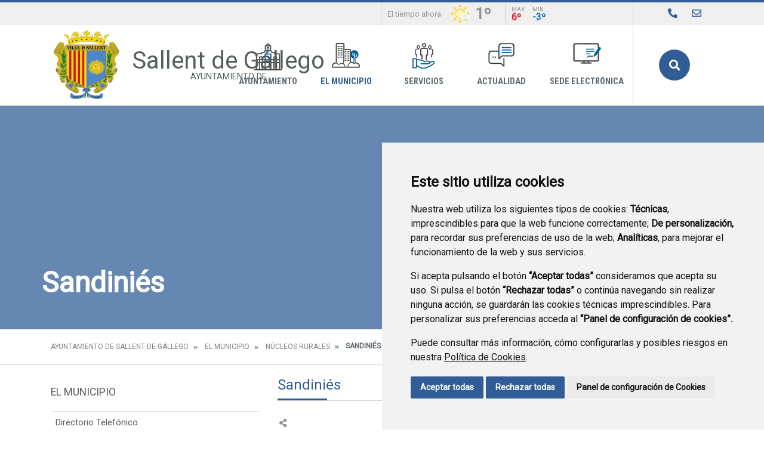

--- FILE ---
content_type: text/html;charset=UTF-8
request_url: https://www.xn--sallentdegllego-wjb.es/es/sandini%C3%A9s
body_size: 11972
content:
<!DOCTYPE html> <html class="ltr" dir="ltr" lang="es-ES"> <head> <title>Sandiniés - Ayuntamiento de Sallent de Gállego</title> <meta content="text/html; charset=UTF-8" http-equiv="content-type" /> <script data-senna-track="permanent" src="/o/frontend-js-lodash-web/lodash/lodash.js" type="text/javascript"></script> <script data-senna-track="permanent" src="/o/frontend-js-lodash-web/lodash/util.js" type="text/javascript"></script> <link href="https://www.xn--sallentdegllego-wjb.es/o/dynamic-data-mapping-web/css/main.css?browserId=other&themeId=diphuesca3_WAR_diphuesca3theme&minifierType=css&languageId=es_ES&b=7102&t=1762330040134" rel="stylesheet" type = "text/css" /> <link href="https://www.xn--sallentdegllego-wjb.es/o/dynamic-data-mapping-form-builder/css/main.css?browserId=other&themeId=diphuesca3_WAR_diphuesca3theme&minifierType=css&languageId=es_ES&b=7102&t=1762330040134" rel="stylesheet" type = "text/css" /> <link href="https://www.xn--sallentdegllego-wjb.es/o/dynamic-data-mapping-form-renderer/css/main.css?browserId=other&themeId=diphuesca3_WAR_diphuesca3theme&minifierType=css&languageId=es_ES&b=7102&t=1762330040134" rel="stylesheet" type = "text/css" /> <script data-senna-track="temporary" type="text/javascript">if(window.Analytics)window._com_liferay_document_library_analytics_isViewFileEntry=false;</script> <link href="https://www.xn--sallentdegllego-wjb.es/documents/10339908/f29869ee-eaf2-1408-86f6-21bd0da94a80" rel="icon" /> <link data-senna-track="temporary" href="https://www.xn--sallentdegllego-wjb.es/sandini%C3%A9s" rel="canonical" /> <script async="async"> window.onload = function() { document.querySelector("body").appendChild(document.getElementById("yui3-css-stamp")); } </script> <link class="lfr-css-file" data-senna-track="temporary" href="https://www.xn--sallentdegllego-wjb.es/o/diphuesca-3-theme/css/clay.css?browserId=other&amp;themeId=diphuesca3_WAR_diphuesca3theme&amp;minifierType=css&amp;languageId=es_ES&amp;b=7102&amp;t=1762330040134" id="liferayAUICSS" rel="stylesheet" type="text/css" /> <link data-senna-track="temporary" href="/o/frontend-css-web/main.css?browserId=other&amp;themeId=diphuesca3_WAR_diphuesca3theme&amp;minifierType=css&amp;languageId=es_ES&amp;b=7102&amp;t=1740573174056" id="liferayPortalCSS" rel="stylesheet" type="text/css" /> <!-- Portlet CSS References //--> <link data-senna-track="temporary" href="/combo?browserId=other&amp;minifierType=&amp;themeId=diphuesca3_WAR_diphuesca3theme&amp;languageId=es_ES&amp;b=7102&amp;com_liferay_journal_content_web_portlet_JournalContentPortlet_INSTANCE_4qleocUj0P4H:%2Fcss%2Fmain.css&amp;com_liferay_product_navigation_product_menu_web_portlet_ProductMenuPortlet:%2Fcss%2Fmain.css&amp;t=1740582424000" id="7bdc293" rel="stylesheet" type="text/css" /> <!-- Portal JavaScript References //--> <script data-senna-track="temporary" type="text/javascript">var Liferay=Liferay||{};
Liferay.Browser={acceptsGzip:function(){return true},getMajorVersion:function(){return 131},getRevision:function(){return"537.36"},getVersion:function(){return"131.0"},isAir:function(){return false},isChrome:function(){return true},isEdge:function(){return false},isFirefox:function(){return false},isGecko:function(){return true},isIe:function(){return false},isIphone:function(){return false},isLinux:function(){return false},isMac:function(){return true},isMobile:function(){return false},isMozilla:function(){return false},
isOpera:function(){return false},isRtf:function(){return true},isSafari:function(){return true},isSun:function(){return false},isWebKit:function(){return true},isWindows:function(){return false}};Liferay.Data=Liferay.Data||{};Liferay.Data.ICONS_INLINE_SVG=true;Liferay.Data.NAV_SELECTOR="#navigation";Liferay.Data.NAV_SELECTOR_MOBILE="#navigationCollapse";Liferay.Data.isCustomizationView=function(){return false};Liferay.Data.notices=[null];
Liferay.PortletKeys={DOCUMENT_LIBRARY:"com_liferay_document_library_web_portlet_DLPortlet",DYNAMIC_DATA_MAPPING:"com_liferay_dynamic_data_mapping_web_portlet_DDMPortlet",ITEM_SELECTOR:"com_liferay_item_selector_web_portlet_ItemSelectorPortlet"};Liferay.PropsValues={JAVASCRIPT_SINGLE_PAGE_APPLICATION_TIMEOUT:0,NTLM_AUTH_ENABLED:false,UPLOAD_SERVLET_REQUEST_IMPL_MAX_SIZE:1048576E3};
Liferay.ThemeDisplay={getLayoutId:function(){return"91"},getLayoutRelativeControlPanelURL:function(){return"/es/group/ayuntamiento-de-sallent-de-gallego/~/control_panel/manage"},getLayoutRelativeURL:function(){return"/es/sandini%C3%A9s"},getLayoutURL:function(){return"https://www.xn--sallentdegllego-wjb.es/es/sandini%C3%A9s"},getParentLayoutId:function(){return"44"},isControlPanel:function(){return false},isPrivateLayout:function(){return"false"},isVirtualLayout:function(){return false},getBCP47LanguageId:function(){return"es-ES"},
getCanonicalURL:function(){return"https://www.xn--sallentdegllego-wjb.es/sandini%C3%A9s"},getCDNBaseURL:function(){return"https://www.xn--sallentdegllego-wjb.es"},getCDNDynamicResourcesHost:function(){return""},getCDNHost:function(){return""},getCompanyGroupId:function(){return"38948"},getCompanyId:function(){return"38913"},getDefaultLanguageId:function(){return"es_ES"},getDoAsUserIdEncoded:function(){return""},getLanguageId:function(){return"es_ES"},getParentGroupId:function(){return"10339908"},
getPathContext:function(){return""},getPathImage:function(){return"/image"},getPathJavaScript:function(){return"/o/frontend-js-web"},getPathMain:function(){return"/es/c"},getPathThemeImages:function(){return"https://www.xn--sallentdegllego-wjb.es/o/diphuesca-3-theme/images"},getPathThemeRoot:function(){return"/o/diphuesca-3-theme"},getPlid:function(){return"10919425"},getPortalURL:function(){return"https://www.xn--sallentdegllego-wjb.es"},getScopeGroupId:function(){return"10339908"},getScopeGroupIdOrLiveGroupId:function(){return"10339908"},
getSessionId:function(){return""},getSiteAdminURL:function(){return"https://www.xn--sallentdegllego-wjb.es/group/ayuntamiento-de-sallent-de-gallego/~/control_panel/manage?p_p_lifecycle\x3d0\x26p_p_state\x3dmaximized\x26p_p_mode\x3dview"},getSiteGroupId:function(){return"10339908"},getURLControlPanel:function(){return"/es/group/control_panel?refererPlid\x3d10919425"},getURLHome:function(){return"https://www.xn--sallentdegllego-wjb.es/web/guest"},getUserEmailAddress:function(){return""},getUserId:function(){return"38916"},
getUserName:function(){return""},isAddSessionIdToURL:function(){return false},isFreeformLayout:function(){return false},isImpersonated:function(){return false},isSignedIn:function(){return false},isStateExclusive:function(){return false},isStateMaximized:function(){return false},isStatePopUp:function(){return false}};var themeDisplay=Liferay.ThemeDisplay;
Liferay.AUI={getAvailableLangPath:function(){return"available_languages.jsp?browserId\x3dother\x26themeId\x3ddiphuesca3_WAR_diphuesca3theme\x26colorSchemeId\x3d02\x26minifierType\x3djs\x26languageId\x3des_ES\x26b\x3d7102\x26t\x3d1762329649932"},getCombine:function(){return true},getComboPath:function(){return"/combo/?browserId\x3dother\x26minifierType\x3d\x26languageId\x3des_ES\x26b\x3d7102\x26t\x3d1740573150486\x26"},getDateFormat:function(){return"%d/%m/%Y"},getEditorCKEditorPath:function(){return"/o/frontend-editor-ckeditor-web"},
getFilter:function(){var filter="raw";filter="min";return filter},getFilterConfig:function(){var instance=this;var filterConfig=null;if(!instance.getCombine())filterConfig={replaceStr:".js"+instance.getStaticResourceURLParams(),searchExp:"\\.js$"};return filterConfig},getJavaScriptRootPath:function(){return"/o/frontend-js-web"},getLangPath:function(){return"aui_lang.jsp?browserId\x3dother\x26themeId\x3ddiphuesca3_WAR_diphuesca3theme\x26colorSchemeId\x3d02\x26minifierType\x3djs\x26languageId\x3des_ES\x26b\x3d7102\x26t\x3d1740573150486"},
getPortletRootPath:function(){return"/html/portlet"},getStaticResourceURLParams:function(){return"?browserId\x3dother\x26minifierType\x3d\x26languageId\x3des_ES\x26b\x3d7102\x26t\x3d1740573150486"}};Liferay.authToken="c5wUgWfg";Liferay.currentURL="/es/sandini%C3%A9s";Liferay.currentURLEncoded="%2Fes%2Fsandini%25C3%25A9s";</script> <script src="/o/js_loader_modules?t=1762330040134" type="text/javascript"></script> <script src="/o/js_loader_config?t=1762329977186" type="text/javascript"></script> <script src="/o/frontend-js-web/loader/config.js" type="text/javascript"></script> <script src="/o/frontend-js-web/loader/loader.3.js" type="text/javascript"></script> <script data-senna-track="permanent" src="https://www.xn--sallentdegllego-wjb.es/combo?browserId=other&minifierType=js&languageId=es_ES&b=7102&t=1740573150486&/o/frontend-js-web/jquery/jquery.js&/o/frontend-js-web/clay/popper.js&/o/frontend-js-web/clay/bootstrap.js&/o/frontend-js-web/aui/aui/aui.js&/o/frontend-js-web/aui/aui-base-html5-shiv/aui-base-html5-shiv.js&/o/frontend-js-web/liferay/browser_selectors.js&/o/frontend-js-web/liferay/modules.js&/o/frontend-js-web/liferay/aui_sandbox.js&/o/frontend-js-web/clay/collapsible-search.js&/o/frontend-js-web/clay/side-navigation.js&/o/frontend-js-web/jquery/fm.js&/o/frontend-js-web/jquery/form.js&/o/frontend-js-web/misc/svg4everybody.js&/o/frontend-js-web/aui/arraylist-add/arraylist-add.js&/o/frontend-js-web/aui/arraylist-filter/arraylist-filter.js&/o/frontend-js-web/aui/arraylist/arraylist.js&/o/frontend-js-web/aui/array-extras/array-extras.js&/o/frontend-js-web/aui/array-invoke/array-invoke.js&/o/frontend-js-web/aui/attribute-base/attribute-base.js&/o/frontend-js-web/aui/attribute-complex/attribute-complex.js&/o/frontend-js-web/aui/attribute-core/attribute-core.js&/o/frontend-js-web/aui/attribute-observable/attribute-observable.js&/o/frontend-js-web/aui/attribute-extras/attribute-extras.js&/o/frontend-js-web/aui/base-base/base-base.js&/o/frontend-js-web/aui/base-pluginhost/base-pluginhost.js&/o/frontend-js-web/aui/classnamemanager/classnamemanager.js&/o/frontend-js-web/aui/datatype-xml-format/datatype-xml-format.js&/o/frontend-js-web/aui/datatype-xml-parse/datatype-xml-parse.js&/o/frontend-js-web/aui/dom-base/dom-base.js&/o/frontend-js-web/aui/dom-core/dom-core.js&/o/frontend-js-web/aui/dom-screen/dom-screen.js&/o/frontend-js-web/aui/dom-style/dom-style.js&/o/frontend-js-web/aui/event-base/event-base.js&/o/frontend-js-web/aui/event-custom-base/event-custom-base.js&/o/frontend-js-web/aui/event-custom-complex/event-custom-complex.js&/o/frontend-js-web/aui/event-delegate/event-delegate.js&/o/frontend-js-web/aui/event-focus/event-focus.js&/o/frontend-js-web/aui/event-hover/event-hover.js" type = "text/javascript"></script> <script data-senna-track="permanent" src="https://www.xn--sallentdegllego-wjb.es/combo?browserId=other&minifierType=js&languageId=es_ES&b=7102&t=1740573150486&/o/frontend-js-web/aui/event-key/event-key.js&/o/frontend-js-web/aui/event-mouseenter/event-mouseenter.js&/o/frontend-js-web/aui/event-mousewheel/event-mousewheel.js&/o/frontend-js-web/aui/event-outside/event-outside.js&/o/frontend-js-web/aui/event-resize/event-resize.js&/o/frontend-js-web/aui/event-simulate/event-simulate.js&/o/frontend-js-web/aui/event-synthetic/event-synthetic.js&/o/frontend-js-web/aui/intl/intl.js&/o/frontend-js-web/aui/io-base/io-base.js&/o/frontend-js-web/aui/io-form/io-form.js&/o/frontend-js-web/aui/io-queue/io-queue.js&/o/frontend-js-web/aui/io-upload-iframe/io-upload-iframe.js&/o/frontend-js-web/aui/io-xdr/io-xdr.js&/o/frontend-js-web/aui/json-parse/json-parse.js&/o/frontend-js-web/aui/json-stringify/json-stringify.js&/o/frontend-js-web/aui/node-base/node-base.js&/o/frontend-js-web/aui/node-core/node-core.js&/o/frontend-js-web/aui/node-event-delegate/node-event-delegate.js&/o/frontend-js-web/aui/node-event-simulate/node-event-simulate.js&/o/frontend-js-web/aui/node-focusmanager/node-focusmanager.js&/o/frontend-js-web/aui/node-pluginhost/node-pluginhost.js&/o/frontend-js-web/aui/node-screen/node-screen.js&/o/frontend-js-web/aui/node-style/node-style.js&/o/frontend-js-web/aui/oop/oop.js&/o/frontend-js-web/aui/plugin/plugin.js&/o/frontend-js-web/aui/pluginhost-base/pluginhost-base.js&/o/frontend-js-web/aui/pluginhost-config/pluginhost-config.js&/o/frontend-js-web/aui/querystring-stringify-simple/querystring-stringify-simple.js&/o/frontend-js-web/aui/queue-promote/queue-promote.js&/o/frontend-js-web/aui/selector-css2/selector-css2.js&/o/frontend-js-web/aui/selector-css3/selector-css3.js&/o/frontend-js-web/aui/selector-native/selector-native.js&/o/frontend-js-web/aui/selector/selector.js&/o/frontend-js-web/aui/widget-base/widget-base.js&/o/frontend-js-web/aui/widget-htmlparser/widget-htmlparser.js&/o/frontend-js-web/aui/widget-skin/widget-skin.js" type = "text/javascript"></script> <script data-senna-track="permanent" src="https://www.xn--sallentdegllego-wjb.es/combo?browserId=other&minifierType=js&languageId=es_ES&b=7102&t=1740573150486&/o/frontend-js-web/aui/widget-uievents/widget-uievents.js&/o/frontend-js-web/aui/yui-throttle/yui-throttle.js&/o/frontend-js-web/aui/aui-base-core/aui-base-core.js&/o/frontend-js-web/aui/aui-base-lang/aui-base-lang.js&/o/frontend-js-web/aui/aui-classnamemanager/aui-classnamemanager.js&/o/frontend-js-web/aui/aui-component/aui-component.js&/o/frontend-js-web/aui/aui-debounce/aui-debounce.js&/o/frontend-js-web/aui/aui-delayed-task-deprecated/aui-delayed-task-deprecated.js&/o/frontend-js-web/aui/aui-event-base/aui-event-base.js&/o/frontend-js-web/aui/aui-event-input/aui-event-input.js&/o/frontend-js-web/aui/aui-form-validator/aui-form-validator.js&/o/frontend-js-web/aui/aui-node-base/aui-node-base.js&/o/frontend-js-web/aui/aui-node-html5/aui-node-html5.js&/o/frontend-js-web/aui/aui-selector/aui-selector.js&/o/frontend-js-web/aui/aui-timer/aui-timer.js&/o/frontend-js-web/liferay/dependency.js&/o/frontend-js-web/liferay/dom_task_runner.js&/o/frontend-js-web/liferay/events.js&/o/frontend-js-web/liferay/language.js&/o/frontend-js-web/liferay/lazy_load.js&/o/frontend-js-web/liferay/liferay.js&/o/frontend-js-web/liferay/util.js&/o/frontend-js-web/liferay/global.bundle.js&/o/frontend-js-web/liferay/portal.js&/o/frontend-js-web/liferay/portlet.js&/o/frontend-js-web/liferay/workflow.js&/o/frontend-js-web/liferay/address.js&/o/frontend-js-web/liferay/form.js&/o/frontend-js-web/liferay/form_placeholders.js&/o/frontend-js-web/liferay/icon.js&/o/frontend-js-web/liferay/menu.js&/o/frontend-js-web/liferay/notice.js&/o/frontend-js-web/liferay/poller.js&/o/frontend-js-web/aui/async-queue/async-queue.js&/o/frontend-js-web/aui/base-build/base-build.js&/o/frontend-js-web/aui/cookie/cookie.js&/o/frontend-js-web/aui/event-touch/event-touch.js&/o/frontend-js-web/aui/overlay/overlay.js&/o/frontend-js-web/aui/querystring-stringify/querystring-stringify.js&/o/frontend-js-web/aui/widget-child/widget-child.js" type = "text/javascript"></script> <script data-senna-track="permanent" src="https://www.xn--sallentdegllego-wjb.es/combo?browserId=other&minifierType=js&languageId=es_ES&b=7102&t=1740573150486&/o/frontend-js-web/aui/widget-position-align/widget-position-align.js&/o/frontend-js-web/aui/widget-position-constrain/widget-position-constrain.js&/o/frontend-js-web/aui/widget-position/widget-position.js&/o/frontend-js-web/aui/widget-stack/widget-stack.js&/o/frontend-js-web/aui/widget-stdmod/widget-stdmod.js&/o/frontend-js-web/aui/aui-aria/aui-aria.js&/o/frontend-js-web/aui/aui-io-plugin-deprecated/aui-io-plugin-deprecated.js&/o/frontend-js-web/aui/aui-io-request/aui-io-request.js&/o/frontend-js-web/aui/aui-loading-mask-deprecated/aui-loading-mask-deprecated.js&/o/frontend-js-web/aui/aui-overlay-base-deprecated/aui-overlay-base-deprecated.js&/o/frontend-js-web/aui/aui-overlay-context-deprecated/aui-overlay-context-deprecated.js&/o/frontend-js-web/aui/aui-overlay-manager-deprecated/aui-overlay-manager-deprecated.js&/o/frontend-js-web/aui/aui-overlay-mask-deprecated/aui-overlay-mask-deprecated.js&/o/frontend-js-web/aui/aui-parse-content/aui-parse-content.js&/o/frontend-js-web/liferay/layout_exporter.js&/o/frontend-js-web/liferay/session.js&/o/frontend-js-web/liferay/deprecated.js" type = "text/javascript"></script> <script data-senna-track="temporary" src="/o/js_bundle_config?t=1762330040135" type="text/javascript"></script> <script data-senna-track="temporary" type="text/javascript"></script> <!-- Matomo --> <script>var _paq=window._paq=window._paq||[];_paq.push(["trackPageView"]);_paq.push(["enableLinkTracking"]);(function(){var u="//analizador.dphuesca.es/";_paq.push(["setTrackerUrl",u+"matomo.php"]);_paq.push(["setSiteId","145"]);var d=document,g=d.createElement("script"),s=d.getElementsByTagName("script")[0];g.async=true;g.src=u+"matomo.js";s.parentNode.insertBefore(g,s)})();</script> <!-- End Matomo Code --> <!-- Portlet JavaScript References //--> <!-- Raw Text //--> <!-- Theme CSS //--> <link class="lfr-css-file" data-senna-track="temporary" href="https://www.xn--sallentdegllego-wjb.es/o/diphuesca-3-theme/css/main.css?browserId=other&amp;themeId=diphuesca3_WAR_diphuesca3theme&amp;minifierType=css&amp;languageId=es_ES&amp;b=7102&amp;t=1762330040134" id="liferayThemeCSS" rel="stylesheet" type="text/css" /> <!-- User Inputted Layout CSS //--> <!-- User Inputted Portlet CSS //--> <style data-senna-track="temporary" type="text/css"></style> <!-- Fin top_head.jsp#post --> <meta content="initial-scale=1.0, width=device-width" name="viewport" /> <link rel="icon" href="https://www.xn--sallentdegllego-wjb.es/documents/10339908/f29869ee-eaf2-1408-86f6-21bd0da94a80" rel="Shortcut Icon" /> <!-- Cookie Consent by https://www.CookieConsent.com --> <!--<script type="text/javascript" src="//www.cookieconsent.com/releases/3.1.0/cookie-consent.js"></script>--> <script type="text/javascript" src="/o/diphuesca-3-theme/js/cookie-consent.js?v=2"></script> <script type="text/javascript">document.addEventListener("DOMContentLoaded",function(){cookieconsent.run({"notice_banner_type":"simple","consent_type":"express","palette":"light","language":"es","website_name":"","cookies_policy_url":"https://"+document.domain+"/politica-de-cookies"})});</script> <noscript></noscript> <!-- End Cookie Consent by https://www.CookieConsent.com --> <link rel="stylesheet" type="text/css" href="/o/diphuesca-3-theme/js/slick/slick.css" /> <link rel="stylesheet" type="text/css" href="/o/diphuesca-3-theme/js/slick/slick-theme.css" /> <link rel="preconnect" href="https://fonts.gstatic.com" /> <link href="https://fonts.googleapis.com/css2?family=Roboto+Condensed:wght@300;400;700&family=Roboto:wght@300;400&display=swap" rel="stylesheet" /> </head> <body class=" controls-visible blue yui3-skin-sam signed-out public-page organization-site 2_columns_ii-tpl diphuesca-3-theme inner sandini%C3%A9s"> <div class="container-fluid" id="wrapper"> <div class="services-wrapper"> <div class="services container"> <div class="weather items"> <span class="message">El tiempo ahora</span> <img style="height:36px;" src="/o/diphuesca-3-theme/images/aemet/12.png" alt="El tiempo" /> <span class="temperature">1º</span> <span class="temperatures"> <span class="temp max"> <span class="title">Max</span> <span class="value">6º</span> </span> <span class="temp min"> <span class="title">Min</span> <span class="value">-3º</span> </span> </span> </div> <ul class="items social"> </ul> <ul class="items pages"> <li class="item first"> <a href="https://www.xn--sallentdegllego-wjb.es/es/directorio-telef%C3%B3nico" title="Ir a Directorio Telefónico" ><i class="fas fa-phone"><!-- icon --></i> <span class="hide-accessible">Directorio Telefónico</span></a> </li> <li class="item last"> <a href="https://www.xn--sallentdegllego-wjb.es/es/contacto" title="Ir a Contacto" ><i class="far fa-envelope"><!-- icon --></i> <span class="hide-accessible">Contacto</span></a> </li> <li class="item search d-xl-none d-md-inline-block"> <a href="https://www.xn--sallentdegllego-wjb.es/es/buscador" title="Buscar"><i class="fas fa-search"><!-- icon --></i><span class="hide-accessible">Buscador</span></a> </li> </ul> </div> </div> <div id="banner-wrapper" class=""> <header id="banner" role="banner" class="container"> <div id="heading"> <h1 class="site-title"> <a class="logo d-table" href="https://www.xn--sallentdegllego-wjb.es/es" title="Ir a Ayuntamiento de Sallent de Gállego"> <span class="d-table-cell align-middle"><img alt="" src="/image/layout_set_logo?img_id=11632309&amp;t=1766977539323" /></span> <span class="d-table-cell text-center align-middle pl-3"> <span class="name">Sallent de Gállego</span> <span class="prefix">Ayuntamiento de </span> </span> </a> </h1> </div> <div class="navbar navbar-classic"> <button aria-controls="navigationCollapse" aria-expanded="false" aria-label="Toggle navigation" class="navbar-toggler navbar-toggler-right d-md-none d-sm-inline-block" data-target="#navigationCollapse" data-toggle="collapse" type="button"> <span class="navbar-toggler-icon"><i class="fas fa-bars"><!-- menu --></i></span> </button> <div aria-expanded="false" class="collapse navbar-collapse" id="navigationCollapse"> <div id="navigation" class="float-lg-right"> <ul class="navbar-nav navbar-site list-inline items" role="menubar"> <li class="list-inline-item item first"> <a href="https://www.xn--sallentdegllego-wjb.es/es/ayuntamiento" title="Ir a Ayuntamiento"> <span class="icon-wrapper"> <img src="/image/layout_icon?img_id=10344549" alt="Imagen Ayuntamiento"/> </span> Ayuntamiento </a> </li> <li class="list-inline-item item selected"> <a href="https://www.xn--sallentdegllego-wjb.es/es/el-municipio" title="Ir a El Municipio"> <span class="icon-wrapper"> <img src="/image/layout_icon?img_id=10344556" alt="Imagen El Municipio"/> </span> El Municipio </a> </li> <li class="list-inline-item item"> <a href="https://www.xn--sallentdegllego-wjb.es/es/servicios" title="Ir a Servicios"> <span class="icon-wrapper"> <img src="/image/layout_icon?img_id=10344584" alt="Imagen Servicios"/> </span> Servicios </a> </li> <li class="list-inline-item item"> <a href="https://www.xn--sallentdegllego-wjb.es/es/actualidad" title="Ir a Actualidad"> <span class="icon-wrapper"> <img src="/image/layout_icon?img_id=10344563" alt="Imagen Actualidad"/> </span> Actualidad </a> </li> <li class="list-inline-item item last"> <a href="https://sallentdegallego.sedelectronica.es/info.0" onclick="this.target='_blank'" title="Ir a Sede Electrónica"> <span class="icon-wrapper"> <img src="/image/layout_icon?img_id=10344577" alt="Imagen Sede Electrónica"/> </span> Sede Electrónica </a> </li> <li class="list-inline-item entry last search"> <a id="open-search-dialog-btn" href="https://www.xn--sallentdegllego-wjb.es/es/buscador" title="Buscar">Buscar</a> </li> </ul> </div> <div class="services-wrapper-mobile hide"> <div class="services container"> <div class="weather items"> <span class="message">El tiempo ahora</span> <img style="height:36px;" src="/o/diphuesca-3-theme/images/aemet/12.png" alt="El tiempo" /> <span class="temperature">1º</span> <span class="temperatures"> <span class="temp max"> <span class="title">Max</span> <span class="value">6º</span> </span> <span class="temp min"> <span class="title">Min</span> <span class="value">-3º</span> </span> </span> </div> <ul class="items social"> </ul> <ul class="items pages"> <li class="item first"> <a href="https://www.xn--sallentdegllego-wjb.es/es/directorio-telef%C3%B3nico" title="Ir a Directorio Telefónico" ><i class="fas fa-phone"><!-- icon --></i> <span class="hide-accessible">Directorio Telefónico</span></a> </li> <li class="item last"> <a href="https://www.xn--sallentdegllego-wjb.es/es/contacto" title="Ir a Contacto" ><i class="far fa-envelope"><!-- icon --></i> <span class="hide-accessible">Contacto</span></a> </li> <li class="item search d-xl-none d-md-inline-block"> <a href="https://www.xn--sallentdegllego-wjb.es/es/buscador" title="Buscar"><i class="fas fa-search"><!-- icon --></i><span class="hide-accessible">Buscador</span></a> </li> </ul> </div> </div> </div> <div id="dialog-search" class="content-search search-box"> <a href="#" id="close-search-dialog-btn" onclick="toggleSearchDialog(event);"> <svg enable-background="new 0 0 100 100" id="Layer_search" version="1.1" viewBox="0 0 100 100" xml:space="preserve" xmlns="http://www.w3.org/2000/svg" xmlns:xlink="http://www.w3.org/1999/xlink"> <polygon fill="#ffffff" points="77.6,21.1 49.6,49.2 21.5,21.1 19.6,23 47.6,51.1 19.6,79.2 21.5,81.1 49.6,53 77.6,81.1 79.6,79.2 51.5,51.1 79.6,23 "/> </svg> <span class="hide-accessible">Cerrar</span> </a> <div class="search-form-wrapper"> <form action="https://www.xn--sallentdegllego-wjb.es/es/buscador?p_p_id=com_liferay_portal_search_web_portlet_SearchPortlet&p_p_lifecycle=0&p_p_state=maximized&_com_liferay_portal_search_web_portlet_SearchPortlet_mvcPath=%2Fsearch.jsp" method="post" name="fm" class="aui-form form-inline"> <div class="search-form fields-wrapper"> <div class="aui-field aui-field-text aui-field-inline lfr-search-keywords"> <div class="label-wrapper"> <label class="aui-field-label label control-label hide-accessible" for="_pop_up_keywords">Buscar</label> </div> <span class="aui-field-content"> <span class="aui-field-element "> <input id="_pop_up_keywords" title="Buscar" class="input-search" placeholder="Buscar" name="_com_liferay_portal_search_web_portlet_SearchPortlet_keywords" value="" /> </span> </span> </div> <span class="aui-field aui-field-text aui-field-inline lfr-search-button"> <span class="aui-field-content"> <span class="aui-field-element "> <button class="search btn" type="submit">Buscar</button> </span> </span> </span> </div> </form> </div> </div> <script type="text/javascript">AUI().use("aui-base",function(A){Liferay.provide(window,"toggleSearchDialog",function(element){event.preventDefault();event.stopImmediatePropagation();var searchForm=A.one("#dialog-search");searchForm.toggleClass("show")});var openSearchDialogbtn=A.one("#open-search-dialog-btn");var closeSearchDialogBtn=A.one("#close-search-dialog-btn");var searchForm=A.one("#dialog-search");if(openSearchDialogbtn&&searchForm){openSearchDialogbtn.on("click",function(event){event.preventDefault();event.stopImmediatePropagation();
searchForm.addClass("show")});closeSearchDialogBtn.on("click",function(event){event.preventDefault();searchForm.removeClass("show")})}});</script> </div> </header> </div> <section class="layout-image-header-wrapper position-relative"> <div class="layout-image-header image-wrapper image-wrapper-cover mask" style="background-image: url('/documents/10339908/19c08779-348e-5daf-8029-e37f3bf1cbbf?t=1670582165176');"> <div class="page-title-wrapper container"> <div class="page-title"> <h2 class="title border-top-left">Sandiniés</h2> </div> </div> </div> </section> <nav id="breadcrumbs" class="breadcrumbs-wrapper"> <div class="container"> <div class="portlet-boundary portlet-boundary_com_liferay_site_navigation_breadcrumb_web_portlet_SiteNavigationBreadcrumbPortlet_ portlet-static portlet-static-end portlet-barebone portlet-breadcrumb " id="p_p_id_com_liferay_site_navigation_breadcrumb_web_portlet_SiteNavigationBreadcrumbPortlet_" > <span id="p_com_liferay_site_navigation_breadcrumb_web_portlet_SiteNavigationBreadcrumbPortlet"></span> <section class="portlet" id="portlet_com_liferay_site_navigation_breadcrumb_web_portlet_SiteNavigationBreadcrumbPortlet"> <div class="portlet-content"> <div class="autofit-float autofit-row portlet-header"> <div class="autofit-col autofit-col-end"> <div class="autofit-section"> </div> </div> </div> <div class=" portlet-content-container" > <div class="portlet-body"> <nav aria-label="Ruta de navegación" id="_com_liferay_site_navigation_breadcrumb_web_portlet_SiteNavigationBreadcrumbPortlet_breadcrumbs-defaultScreen"> <ul class="breadcrumb breadcrumb-horizontal"> <li class="" > <a href="https://www.xn--sallentdegllego-wjb.es/es" > Ayuntamiento de Sallent de Gállego </a> </li> <li class="" > <a href="https://www.xn--sallentdegllego-wjb.es/es/el-municipio" > El Municipio </a> </li> <li class="" > <a href="https://www.xn--sallentdegllego-wjb.es/es/n%C3%BAcleos-rurales" > Núcleos rurales </a> </li> <li class="active" aria-current="page"> Sandiniés </li> </ul> </nav> </div> </div> </div> </section> </div> </div> </nav> <section id="content" class="content container"> <div class="columns-2" id="main-content" role="main"> <div class="portlet-layout row"> <div class="col-md-4 portlet-column portlet-column-first" id="column-1"> <div class="portlet-dropzone portlet-column-content portlet-column-content-first" id="layout-column_column-1"> <div class="portlet-boundary portlet-boundary_com_liferay_site_navigation_menu_web_portlet_SiteNavigationMenuPortlet_ portlet-static portlet-static-end portlet-barebone portlet-navigation " id="p_p_id_com_liferay_site_navigation_menu_web_portlet_SiteNavigationMenuPortlet_INSTANCE_YfTpudpjaI4p_" > <span id="p_com_liferay_site_navigation_menu_web_portlet_SiteNavigationMenuPortlet_INSTANCE_YfTpudpjaI4p"></span> <section class="portlet" id="portlet_com_liferay_site_navigation_menu_web_portlet_SiteNavigationMenuPortlet_INSTANCE_YfTpudpjaI4p"> <div class="portlet-content"> <div class="autofit-float autofit-row portlet-header"> <div class="autofit-col autofit-col-end"> <div class="autofit-section"> </div> </div> </div> <div class=" portlet-content-container" > <div class="portlet-body"> <div aria-label="Páginas del sitio web" class="list-menu secondary"> <h3 class="position-relative"><a class="border-bottom-left" href="https://www.xn--sallentdegllego-wjb.es/es/el-municipio" title="Ir a El Municipio">El Municipio</a></h3> <ul class="layouts level-1"> <li class="lfr-nav-item"> <a class="lfr-nav-item" href="https://www.xn--sallentdegllego-wjb.es/es/directorio-telef%C3%B3nico" > Directorio Telefónico </a> </li> <li class="lfr-nav-item open"> <a class="lfr-nav-item open" href="https://www.xn--sallentdegllego-wjb.es/es/n%C3%BAcleos-rurales" > Núcleos rurales </a> <ul class="layouts level-2"> <li class="lfr-nav-item"> <a class="lfr-nav-item" href="https://www.xn--sallentdegllego-wjb.es/es/sallent" > Sallent </a> </li> <li class="lfr-nav-item"> <a class="lfr-nav-item" href="https://www.xn--sallentdegllego-wjb.es/es/escarrilla" > Escarrilla </a> </li> <li class="lfr-nav-item"> <a class="lfr-nav-item" href="https://www.xn--sallentdegllego-wjb.es/es/tramacastilla" > Tramacastilla </a> </li> <li class="lfr-nav-item open selected active"> <a class="lfr-nav-item open selected active" href="https://www.xn--sallentdegllego-wjb.es/es/sandini%C3%A9s" > Sandiniés </a> </li> <li class="lfr-nav-item"> <a class="lfr-nav-item" href="https://www.xn--sallentdegllego-wjb.es/es/el-portalet" > El Portalet </a> </li> <li class="lfr-nav-item"> <a class="lfr-nav-item" href="https://www.xn--sallentdegllego-wjb.es/es/lanuza" > Lanuza </a> </li> <li class="lfr-nav-item"> <a class="lfr-nav-item" href="https://www.xn--sallentdegllego-wjb.es/es/formigal" > Formigal </a> </li> </ul> </li> <li class="lfr-nav-item"> <a class="lfr-nav-item" href="https://www.xn--sallentdegllego-wjb.es/es/organizaciones-y-asociaciones" > Organizaciones y Asociaciones </a> </li> <li class="lfr-nav-item"> <a class="lfr-nav-item" href="https://www.xn--sallentdegllego-wjb.es/es/turismo-servicios" > Turismo </a> </li> </ul> </div> </div> </div> </div> </section> </div> </div> </div> <div class="col-md-8 portlet-column portlet-column-last" id="column-2"> <div class="portlet-dropzone portlet-column-content portlet-column-content-last" id="layout-column_column-2"> <div class="portlet-boundary portlet-boundary_com_liferay_journal_content_web_portlet_JournalContentPortlet_ portlet-static portlet-static-end portlet-barebone portlet-journal-content " id="p_p_id_com_liferay_journal_content_web_portlet_JournalContentPortlet_INSTANCE_4qleocUj0P4H_" > <span id="p_com_liferay_journal_content_web_portlet_JournalContentPortlet_INSTANCE_4qleocUj0P4H"></span> <section class="portlet" id="portlet_com_liferay_journal_content_web_portlet_JournalContentPortlet_INSTANCE_4qleocUj0P4H"> <div class="portlet-content"> <div class="autofit-float autofit-row portlet-header"> <div class="autofit-col autofit-col-end"> <div class="autofit-section"> <div class="visible-interaction"> </div> </div> </div> </div> <div class=" portlet-content-container" > <div class="portlet-body"> <div class="text-right user-tool-asset-addon-entries"> </div> <div class="clearfix journal-content-article" data-analytics-asset-id="11030879" data-analytics-asset-title="Sandiniés" data-analytics-asset-type="web-content"> <script src="https://www.xn--sallentdegllego-wjb.es/o/diphuesca-3-theme/js/needsharebutton/needsharebutton.js"></script> <div class="template template-general-content"> <div class="portlet-header position-static"> <h3 class="portlet-title-text portlet-title-editable"> Sandiniés </h3> </div> <section class="row flex-row-reverse mt-4"> <div class=" col-12"> <div class="text-metadata"> <span id="share-11030879" class="need-share-button-default" data-share-icon-style="box" data-share-networks="Mailto,Twitter,Pinterest,Facebook,Linkedin" data-share-url="/es/sandini%C3%A9s" data-share-title="Sandiniés"><!--share--></span> <script type="text/javascript">new needShareDropdown(document.getElementById("share-11030879"));</script> </div> <p class="text-abstract"><p><strong>Sandiniés&nbsp;</strong>se sitúa a 1.294 m. de altitud y en el centro del&nbsp;<strong>Valle de Tena</strong>. Conserva todo el tipismo de los pueblos tensinos en sus calles, edificios, portaladas y escudos heráldicos. Desde la punta de las Eras ofrece una visión excelente del centro y fondo del Valle.</p> <p><picture data-fileentryid="11074577"><source media="(max-width:128px)" srcset="/o/adaptive-media/image/11074577/1/DSC_0687.jpg?t=1670582165358" /><source media="(max-width:450px) and (min-width:128px)" srcset="/o/adaptive-media/image/11074577/2/DSC_0687.jpg?t=1670582165358" /><source media="(max-width:1000px) and (min-width:450px)" srcset="/o/adaptive-media/image/11074577/3/DSC_0687.jpg?t=1670582165358" /><source media="(max-width:1643px) and (min-width:1000px)" srcset="/o/adaptive-media/image/11074577/4/DSC_0687.jpg?t=1670582165358" /><img data-fileentryid="11074577" src="/documents/10339908/11030805/DSC_0687.jpg/47fd4378-f086-18b4-71c0-dc84d84dba32?t=1670582165358&amp;imagePreview=1" /></picture></p> <p>Casas señoriales con escudos labrados y noble porte junto a iglesias románicas conforman el patrimonio arquitectónico. Hermosos y abiertos miradores hacia los confines pirenaicos y naturalmente al Valle de Tena, Punta de las Eras yergue en&nbsp;<strong>Sandiniés</strong>. En la misma entrada la fuente saluda al viajero ofreciéndole un amplio y generoso chorro, donde una leyenda esculpida en piedra le advierte:&nbsp;"Soy buena por la Gracia de Dios. Año 1864".</p> <p><picture data-fileentryid="11030916"><source media="(max-width:128px)" srcset="/o/adaptive-media/image/11030916/1/fuente-sandinies.jpg?t=1670239304039" /><source media="(max-width:450px) and (min-width:128px)" srcset="/o/adaptive-media/image/11030916/2/fuente-sandinies.jpg?t=1670239304039" /><source media="(max-width:1000px) and (min-width:450px)" srcset="/o/adaptive-media/image/11030916/3/fuente-sandinies.jpg?t=1670239304039" /><source media="(max-width:1136px) and (min-width:1000px)" srcset="/o/adaptive-media/image/11030916/4/fuente-sandinies.jpg?t=1670239304039" /><img data-fileentryid="11030916" src="/documents/10339908/11030805/fuente-sandinies.jpg/bfabcc5b-2fb2-f524-89a4-0abb22ef9a91?t=1670239304039&amp;imagePreview=1" /></picture></p> <p>&nbsp;</p> <p>Los vecinos adornan las viviendas de sus casas, algunas datadas del&nbsp;siglo XIX&nbsp;con hermosas flores que engalanan la vistosidad y alegran los paseos por el pueblo.</p> <p>&nbsp;</p> <p><picture data-fileentryid="11030905"><source media="(max-width:128px)" srcset="/o/adaptive-media/image/11030905/1/calles-sandinies.jpg?t=1670239303803" /><source media="(max-width:450px) and (min-width:128px)" srcset="/o/adaptive-media/image/11030905/2/calles-sandinies.jpg?t=1670239303803" /><source media="(max-width:640px) and (min-width:450px)" srcset="/o/adaptive-media/image/11030905/3/calles-sandinies.jpg?t=1670239303803" /><source media="(max-width:640px) and (min-width:640px)" srcset="/o/adaptive-media/image/11030905/4/calles-sandinies.jpg?t=1670239303803" /><img data-fileentryid="11030905" src="/documents/10339908/11030805/calles-sandinies.jpg/543c2241-663c-5e52-7c34-9f9613bfaabe?t=1670239303803&amp;imagePreview=1" /></picture></p> <p>&nbsp; &nbsp; &nbsp; &nbsp; &nbsp; &nbsp; &nbsp; &nbsp; &nbsp;&nbsp;</p> <ul> <li>EXCURSIONES Y PASEOS COMUNES : al pueblo de&nbsp;<strong>Tramacastilla de Tena</strong>, al pueblo de&nbsp;<strong>Escarrilla</strong>, al&nbsp;<strong>Embalse de Escarra</strong>, a&nbsp;<strong>Punta Cochata</strong>, al&nbsp;<strong>Saldo.</strong><br /> &nbsp;</li> <li>RUTA DE ARQUITECTURA:&nbsp;Iglesia de San Julián. (s XVII-XVIII ). Casas-patio, puertas, escudos, etc.&nbsp;<br /> &nbsp;</li> <li>FIESTAS POPULARES:&nbsp;El día 25 de agosto. San Ginés (varios días).</li> </ul></p> </div> </section> </div> </div> <div class="content-metadata-asset-addon-entries"> </div> </div> </div> </div> </section> </div> </div> </div> </div> </div> <form action="#" id="hrefFm" method="post" name="hrefFm"><span></span></form> </section> <div id="layout-webmap-wrapper" class="image-wrapper image-wrapper-cover" style="background-image: url('/documents/10339908/19c08779-348e-5daf-8029-e37f3bf1cbbf?t=1670582165176');"> <div id="layout-webmap-search" class="mask pt-4"> <div class="container"> <div class="portlet-header mt-4"> <h3 class="portlet-title-text">Servicios a la ciudadanía</h3> </div> <div class="search-form-wrapper mt-5 mb-4"> <form action="https://www.xn--sallentdegllego-wjb.es/es/buscador?p_p_id=com_liferay_portal_search_web_portlet_SearchPortlet&p_p_lifecycle=0&p_p_state=maximized&_com_liferay_portal_search_web_portlet_SearchPortlet_mvcPath=%2Fsearch.jsp" method="post" name="fm" class="aui-form form-inline"> <div class="search-form fields-wrapper"> <div class="label-wrapper"> <label class="aui-field-label label control-label hide-accessible" for="global_3_keywords">#language("word-search")</label> </div> <span class="aui-field aui-field-text aui-field-inline lfr-search-keywords"> <span class="aui-field-content"> <span class="aui-field-element "> <input id="global_3_keywords" class="input-search" title="Buscar" placeholder="Buscar" name="_com_liferay_portal_search_web_portlet_SearchPortlet_keywords" value="" /> </span> </span> </span> <span class="aui-field aui-field-text aui-field-inline lfr-search-button"> <span class="aui-field-content"> <span class="aui-field-element "> <button class="search btn" type="submit">Buscar</button> </span> </span> </span> </div> </form> </div> </div> </div> <nav id="layout-webmap" class="layout-webmap-menu mask-white"> <div class="container"> <div class="row align-items-top"> <div class="col-xs-12 col-sm-3 col-lg-2"> <a class="text-center d-block" href="https://www.xn--sallentdegllego-wjb.es/es/espacios-municipales" > <span class="icon-wrapper"> <img src="/image/layout_icon?img_id=10342374" alt="Imagen Espacios Municipales"/> </span> <span class="info"> <span class="title">Espacios Municipales</span> </span> </a> </div> <div class="col-xs-12 col-sm-3 col-lg-2"> <a class="text-center d-block" href="https://www.xn--sallentdegllego-wjb.es/es/comercio-local" > <span class="icon-wrapper"> <img src="/image/layout_icon?img_id=10342386" alt="Imagen Comercio Local"/> </span> <span class="info"> <span class="title">Comercio Local</span> </span> </a> </div> <div class="col-xs-12 col-sm-3 col-lg-2"> <a class="text-center d-block" href="https://www.xn--sallentdegllego-wjb.es/es/directorio-telef%C3%B3nico" > <span class="icon-wrapper"> <img src="/image/layout_icon?img_id=10342350" alt="Imagen Directorio Telefónico"/> </span> <span class="info"> <span class="title">Directorio Telefónico</span> </span> </a> </div> </div> </div> </nav> </div> <footer id="footer" role="contentinfo"> <div class="container "> <div id="footer-inner"> <div class="container-footer"> <div id="address" class="float-lg-left text-center text-lg-left"> <ul class="list-unstyled"> <li class="list-item item sitename"> <span class="text-uppercase important">Ayuntamiento de Sallent de Gállego</span> </li> <li class="list-item item address"> <span class="street"> <span class="fas fa-map-marker-alt"><abbr class="hide-accessible" title="Email">M:</abbr></span>&nbsp; C/ Francia nº 4 </span> <span class="zip">22640</span> <span class="city text-uppercase">Sallent de Gállego</span> <span class="region text-uppercase">&nbsp;-&nbsp;Aragón</span> <span class="city text-uppercase ">(España)</span> </li> <li class="list-inline-item item phone"> <a href="tel:974488005"> <span class="fas fa-phone"><abbr class="hide-accessible" title="Phone">T:</abbr></span>&nbsp;974488005 </a> </li> <li class="list-inline-item item fax"> <a href="tel:974488307"> <span class="fas fa-fax"><abbr class="hide-accessible" title="fax">F:</abbr></span>&nbsp;974488307 </a> </li> </ul> </div> <div class="float-lg-right"> <div class="footer-menu"> <ul class="list-inline items text-center text-lg-right"> <li class="list-inline-item item first"><a href="https://www.xn--sallentdegllego-wjb.es/es/contacto" title="Ir a Contacto" >Contacto</a></li> <li class="list-inline-item item"><a href="https://www.xn--sallentdegllego-wjb.es/es/mapa-web" title="Ir a Mapa Web" >Mapa Web</a></li> <li class="list-inline-item item"><a href="https://www.xn--sallentdegllego-wjb.es/es/aviso-legal" title="Ir a Aviso legal" >Aviso legal</a></li> <li class="list-inline-item item"><a href="https://www.xn--sallentdegllego-wjb.es/es/proteccion-de-datos" title="Ir a Protección de datos" >Protección de datos</a></li> <li class="list-inline-item item"><a href="https://www.xn--sallentdegllego-wjb.es/es/accesibilidad" title="Ir a Accesibilidad" >Accesibilidad</a></li> <li class="list-inline-item item last"><a href="https://www.xn--sallentdegllego-wjb.es/es/politica-de-cookies" title="Ir a Política de cookies" >Política de cookies</a></li> </ul> <ul class="list-inline items text-center text-lg-right list-apps"> <li class="list-inline-item item"> <a href="https://play.google.com/store/apps/details?id=es.diputaciondehuesca.sallentdegallego" title="Ir a Android App" onclick="this.target='_blank'"><img src="/o/diphuesca-3-theme/images/apps/android-app.png" alt="Logo Android" /><!-- icon --></i><span class="hide-accessible">Android</span></a> </li> <li class="list-inline-item item"> <a href="https://apps.apple.com/es/app/dph-ayuntamientos/id1572635482" title="Ir a iOS App" onclick="this.target='_blank'"><img src="/o/diphuesca-3-theme/images/apps/ios-app.png" alt="Logo iOS" /><!-- icon --></i><span class="hide-accessible">iOS</span></a> </li> <li class="list-inline-item item"> <a href="https://www.dphuesca.es/documents/69814/9215658/Certificado+de+Conformidad+Diputaci%C3%B3n+de+Huesca+CERT-ENS-22194.pdf/9e200ade-d54c-7dde-8dde-516efbc798d7" target="_blank"> <img src="/o/diphuesca-3-theme/css/images/logos/logoENS.png" alt="Logo Esquema Nacional de Seguridad" class="logoENS" /><span class="screen-reader-only">Enlace externo al certificado ENS</span> </a> </li> </ul> </div> </div> </div> </div> </div> <div class="background-logos"> <div class="col-12 py-4 row container container-logos px-0"> <div class="col-12 col-sm-6 col-lg-3 text-left centerResponsive logoUEBox pl-0"> <img src="/o/diphuesca-3-theme/images/LogoUE.jpg" alt="Logo Financiado por la Unión Europea NextGenerationEU" title="Financiado por la Unión Europea NextGenerationEU" class="logoUE" /> </div> <div class="col-12 col-sm-6 col-lg-3 text-center centerResponsive LogoMinisterioBox"> <img src="/o/diphuesca-3-theme/images/LogoMinisterio.jpg" alt="Logo Ministerio de Política Territorial" title="Ministerio de Política Territorial" class="LogoMinisterio" /> </div> <div class="col-12 col-sm-6 col-lg-3 text-center centerResponsive LogoPRTRBox"> <img src="/o/diphuesca-3-theme/images/LogoPRTR.jpg" alt="Logo Plan de Recuperación, Transformación y Resiliencia" title="Plan de Recuperación, Transformación y Resiliencia" class="LogoPRTR" /> </div> <div class="col-12 col-sm-6 col-lg-3 text-right centerResponsive logoDIPBox pr-0"> <img src="/o/diphuesca-3-theme/images/LogoDIP.png" alt="Logo Diputación de Huesca" title="Diputación de Huesca" class="logoDIP" /> </div> </div> </div> </footer> </div> <script type="text/javascript">Liferay.BrowserSelectors.run();</script> <script type="text/javascript">Liferay.currentURL="/es/sandini%C3%A9s";Liferay.currentURLEncoded="%2Fes%2Fsandini%25C3%25A9s";</script> <script type="text/javascript"></script> <script type="text/javascript">if(Liferay.Data.ICONS_INLINE_SVG)svg4everybody({attributeName:"data-href",polyfill:true});Liferay.Portlet.register("com_liferay_journal_content_web_portlet_JournalContentPortlet_INSTANCE_4qleocUj0P4H");
Liferay.Portlet.onLoad({canEditTitle:false,columnPos:0,isStatic:"end",namespacedId:"p_p_id_com_liferay_journal_content_web_portlet_JournalContentPortlet_INSTANCE_4qleocUj0P4H_",portletId:"com_liferay_journal_content_web_portlet_JournalContentPortlet_INSTANCE_4qleocUj0P4H",refreshURL:"/es/c/portal/render_portlet?p_l_id\x3d10919425\x26p_p_id\x3dcom_liferay_journal_content_web_portlet_JournalContentPortlet_INSTANCE_4qleocUj0P4H\x26p_p_lifecycle\x3d0\x26p_t_lifecycle\x3d0\x26p_p_state\x3dnormal\x26p_p_mode\x3dview\x26p_p_col_id\x3dcolumn-2\x26p_p_col_pos\x3d0\x26p_p_col_count\x3d1\x26p_p_isolated\x3d1\x26currentURL\x3d%2Fes%2Fsandini%25C3%25A9s",refreshURLData:{}});
Liferay.Portlet.register("com_liferay_site_navigation_breadcrumb_web_portlet_SiteNavigationBreadcrumbPortlet");
Liferay.Portlet.onLoad({canEditTitle:false,columnPos:0,isStatic:"end",namespacedId:"p_p_id_com_liferay_site_navigation_breadcrumb_web_portlet_SiteNavigationBreadcrumbPortlet_",portletId:"com_liferay_site_navigation_breadcrumb_web_portlet_SiteNavigationBreadcrumbPortlet",refreshURL:"/es/c/portal/render_portlet?p_l_id\x3d10919425\x26p_p_id\x3dcom_liferay_site_navigation_breadcrumb_web_portlet_SiteNavigationBreadcrumbPortlet\x26p_p_lifecycle\x3d0\x26p_t_lifecycle\x3d0\x26p_p_state\x3dnormal\x26p_p_mode\x3dview\x26p_p_col_id\x3dnull\x26p_p_col_pos\x3dnull\x26p_p_col_count\x3dnull\x26p_p_static\x3d1\x26p_p_isolated\x3d1\x26currentURL\x3d%2Fes%2Fsandini%25C3%25A9s\x26settingsScope\x3dportletInstance",refreshURLData:{}});
Liferay.Portlet.register("com_liferay_site_navigation_menu_web_portlet_SiteNavigationMenuPortlet_INSTANCE_YfTpudpjaI4p");
Liferay.Portlet.onLoad({canEditTitle:false,columnPos:0,isStatic:"end",namespacedId:"p_p_id_com_liferay_site_navigation_menu_web_portlet_SiteNavigationMenuPortlet_INSTANCE_YfTpudpjaI4p_",portletId:"com_liferay_site_navigation_menu_web_portlet_SiteNavigationMenuPortlet_INSTANCE_YfTpudpjaI4p",refreshURL:"/es/c/portal/render_portlet?p_l_id\x3d10919425\x26p_p_id\x3dcom_liferay_site_navigation_menu_web_portlet_SiteNavigationMenuPortlet_INSTANCE_YfTpudpjaI4p\x26p_p_lifecycle\x3d0\x26p_t_lifecycle\x3d0\x26p_p_state\x3dnormal\x26p_p_mode\x3dview\x26p_p_col_id\x3dcolumn-1\x26p_p_col_pos\x3d0\x26p_p_col_count\x3d1\x26p_p_isolated\x3d1\x26currentURL\x3d%2Fes%2Fsandini%25C3%25A9s",refreshURLData:{}});
Liferay.Loader.require("metal-dom/src/all/dom","metal-uri/src/Uri","clay-tooltip/src/ClayTooltip",function(metalDomSrcAllDom,metalUriSrcUri,clayTooltipSrcClayTooltip){(function(){var dom=metalDomSrcAllDom;var metalUriSrcUri1=metalUriSrcUri;var ClayTooltip=clayTooltipSrcClayTooltip;(function(){var $=AUI.$;var _=AUI._;var Uri=metalUriSrcUri.default;var pathnameRegexp=/\/documents\/(\d+)\/(\d+)\/(.+?)\/([^&]+)/;var downloadClickHandler=dom.delegate(document.body,"click","a",function(event){if(window.Analytics){var anchor=
event.delegateTarget;var uri=new Uri(anchor.href);var match=pathnameRegexp.exec(uri.getPathname());if(match){var groupId=match[1];var fileEntryUUID=match[4];fetch("https://www.xn--sallentdegllego-wjb.es/o/document_library/analytics/resolve_file_entry?groupId\x3d"+encodeURIComponent(groupId)+"\x26uuid\x3d"+encodeURIComponent(fileEntryUUID),{credentials:"include",method:"GET"}).then(function(response){return response.json()}).then(function(response){Analytics.send("documentDownloaded","Document",{groupId:groupId,
fileEntryId:response.fileEntryId,preview:!!window._com_liferay_document_library_analytics_isViewFileEntry,title:decodeURIComponent(match[3].replace(/\+/ig," ")),version:uri.getParameterValue("version")})}).catch(function(){return})}}});var onDestroyPortlet=function(){downloadClickHandler.removeListener();Liferay.detach("destroyPortlet",onDestroyPortlet)};Liferay.on("destroyPortlet",onDestroyPortlet)})();(function(){var $=AUI.$;var _=AUI._;if(!Liferay.Data.LFR_PORTAL_CLAY_TOOLTIP)Liferay.Data.LFR_PORTAL_CLAY_TOOLTIP=
ClayTooltip.default.init({selectors:[".management-bar [data-title]:not(.lfr-portal-tooltip)",".management-bar [title]:not(.lfr-portal-tooltip)"]})})()})()},function(error){console.error(error)});
AUI().use("aui-tooltip","liferay-menu","liferay-notice","aui-base","liferay-session","liferay-poller",function(A){(function(){var $=AUI.$;var _=AUI._;if(A.UA.mobile)Liferay.Util.addInputCancel()})();(function(){var $=AUI.$;var _=AUI._;if(!Liferay.Data.LFR_PORTAL_TOOLTIP){var triggerShowEvent=["mouseenter","MSPointerDown","touchstart"];if(A.UA.ios)triggerShowEvent=["touchstart"];Liferay.Data.LFR_PORTAL_TOOLTIP=new A.TooltipDelegate({constrain:true,opacity:1,trigger:".lfr-portal-tooltip",triggerHideEvent:["click",
"mouseleave","MSPointerUp","touchend"],triggerShowEvent:triggerShowEvent,visible:false,zIndex:Liferay.zIndex.TOOLTIP});Liferay.on("beforeNavigate",function(event){Liferay.Data.LFR_PORTAL_TOOLTIP.getTooltip().hide()})}})();(function(){var $=AUI.$;var _=AUI._;new Liferay.Menu;var liferayNotices=Liferay.Data.notices;for(var i=1;i<liferayNotices.length;i++)new Liferay.Notice(liferayNotices[i])})();(function(){var $=AUI.$;var _=AUI._;Liferay.Session=new Liferay.SessionBase({autoExtend:true,redirectOnExpire:false,
redirectUrl:"https://www.xn--sallentdegllego-wjb.es/web/guest",sessionLength:900,warningLength:0})})()});</script> <script src="https://www.xn--sallentdegllego-wjb.es/o/diphuesca-3-theme/js/main.js?browserId=other&amp;minifierType=js&amp;languageId=es_ES&amp;b=7102&amp;t=1762330040134" type="text/javascript"></script> <script type="text/javascript">AUI().use("aui-base",function(A){var frameElement=window.frameElement;if(frameElement&&frameElement.getAttribute("id")==="simulationDeviceIframe")A.getBody().addClass("lfr-has-simulation-panel")});</script> <script type="text/javascript">$(function(){if($(document).width()<768){var submenuTitle=$("#main-content.columns-2 #column-1 .portlet-navigation .list-menu \x3e h3");$("#main-content.columns-2 #column-1 .portlet-navigation .list-menu \x3e ul").attr("id","collapseSubMenu");$("#main-content.columns-2 #column-1 .portlet-navigation .list-menu \x3e ul").addClass("collapse");submenuTitle.append('\x3ci id\x3d"submenutoggler" class\x3d"fas fa-chevron-up position-absolute" style\x3d"top:-20px; right:0; padding:20px" data-toggle\x3d"collapse" data-target\x3d"#collapseSubMenu" aria-expanded\x3d"false" aria-controls\x3d"collapseSubMenu"\x3e\x3c/i\x3e');
$("#submenutoggler").on("click",function(){$("#submenutoggler").toggleClass("fa-chevron-up fa-chevron-down")})}});AUI().use("aui-affix",function(A){var bannerWrapperNode=A.one("#banner-wrapper");if(bannerWrapperNode)new A.Affix({target:"#banner-wrapper",offsetTop:40})});</script> </body> </html> 